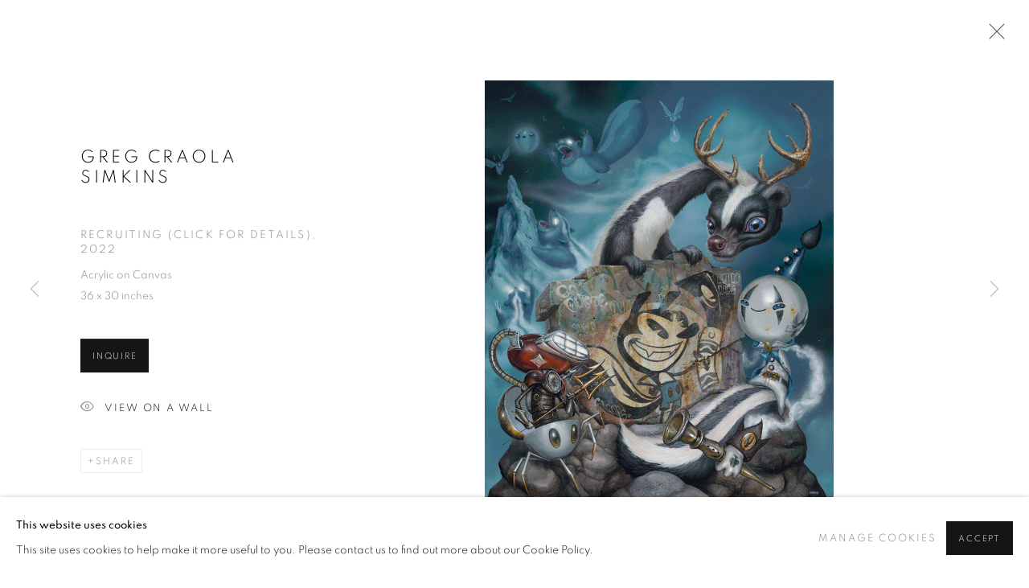

--- FILE ---
content_type: text/html; charset=utf-8
request_url: https://kpprojectsgallery.net/exhibitions/43/works/artworks-10070-greg-craola-simkins-recruiting-click-for-details-2022/
body_size: 9836
content:



                        
    <!DOCTYPE html>
    <!-- Site by Artlogic - https://artlogic.net -->
    <html lang="en">
        <head>
            <meta charset="utf-8">
            <title>Greg Craola Simkins, Recruiting (click for details), 2022 | KP Projects</title>
        <meta property="og:site_name" content="KP Projects" />
        <meta property="og:title" content="Greg Craola Simkins, Recruiting (click for details), 2022" />
        <meta property="og:description" content="Greg Craola Simkins Recruiting (click for details), 2022 Acrylic on Canvas 36 x 30 inches" />
        <meta property="og:image" content="https://artlogic-res.cloudinary.com/w_1600,h_1600,c_limit,f_auto,fl_lossy,q_auto/ws-kpprojects/usr/images/artworks/main_image/items/a7/a765cdc78cde450f8fff2e7c6018efe6/recruting_1500.png" />
        <meta property="og:image:width" content="1600" />
        <meta property="og:image:height" content="1600" />
        <meta property="twitter:card" content="summary_large_image">
        <meta property="twitter:url" content="https://kpprojectsgallery.net/exhibitions/43/works/artworks-10070-greg-craola-simkins-recruiting-click-for-details-2022/">
        <meta property="twitter:title" content="Greg Craola Simkins, Recruiting (click for details), 2022">
        <meta property="twitter:description" content="Greg Craola Simkins Recruiting (click for details), 2022 Acrylic on Canvas 36 x 30 inches">
        <meta property="twitter:text:description" content="Greg Craola Simkins Recruiting (click for details), 2022 Acrylic on Canvas 36 x 30 inches">
        <meta property="twitter:image" content="https://artlogic-res.cloudinary.com/w_1600,h_1600,c_limit,f_auto,fl_lossy,q_auto/ws-kpprojects/usr/images/artworks/main_image/items/a7/a765cdc78cde450f8fff2e7c6018efe6/recruting_1500.png">
        <link rel="canonical" href="https://kpprojectsgallery.net/artworks/10070-greg-craola-simkins-recruiting-click-for-details-2022/" />
        <meta name="google" content="notranslate" />
            <meta name="description" content="Greg Craola Simkins Recruiting (click for details), 2022 Acrylic on Canvas 36 x 30 inches" />
            <meta name="publication_date" content="2018-04-27 13:50:01" />
            <meta name="generator" content="Artlogic CMS - https://artlogic.net" />
            
            <meta name="accessibility_version" content="1.1"/>
            
            
                <meta name="viewport" content="width=device-width, minimum-scale=0.5, initial-scale=1.0" />

            

<link rel="icon" href="/usr/images/preferences/1634767277.ico" type="image/x-icon" />
<link rel="shortcut icon" href="/usr/images/preferences/1634767277.ico" type="image/x-icon" />

<meta name="application-name" content="KP Projects"/>
<meta name="msapplication-TileColor" content="#ffffff"/>
            
            
            
                <link rel="stylesheet" media="print" href="/lib/g/2.0/styles/print.css">
                <link rel="stylesheet" media="print" href="/styles/print.css">

            <script>
            (window.Promise && window.Array.prototype.find) || document.write('<script src="/lib/js/polyfill/polyfill_es6.min.js"><\/script>');
            </script>


            
		<link data-context="helper" rel="stylesheet" type="text/css" href="/lib/webfonts/font-awesome/font-awesome-4.6.3/css/font-awesome.min.css?c=27042050002205&g=e83330f7318a907664dc4eca66a5ca3e"/>
		<link data-context="helper" rel="stylesheet" type="text/css" href="/lib/archimedes/styles/archimedes-frontend-core.css?c=27042050002205&g=e83330f7318a907664dc4eca66a5ca3e"/>
		<link data-context="helper" rel="stylesheet" type="text/css" href="/lib/archimedes/styles/accessibility.css?c=27042050002205&g=e83330f7318a907664dc4eca66a5ca3e"/>
		<link data-context="helper" rel="stylesheet" type="text/css" href="/lib/jquery/1.12.4/plugins/jquery.archimedes-frontend-core-plugins-0.1.css?c=27042050002205&g=e83330f7318a907664dc4eca66a5ca3e"/>
		<link data-context="helper" rel="stylesheet" type="text/css" href="/lib/jquery/1.12.4/plugins/fancybox-2.1.3/jquery.fancybox.css?c=27042050002205&g=e83330f7318a907664dc4eca66a5ca3e"/>
		<link data-context="helper" rel="stylesheet" type="text/css" href="/lib/jquery/1.12.4/plugins/fancybox-2.1.3/jquery.fancybox.artlogic.css?c=27042050002205&g=e83330f7318a907664dc4eca66a5ca3e"/>
		<link data-context="helper" rel="stylesheet" type="text/css" href="/lib/jquery/1.12.4/plugins/slick-1.8.1/slick.css?c=27042050002205&g=e83330f7318a907664dc4eca66a5ca3e"/>
		<link data-context="helper" rel="stylesheet" type="text/css" href="/lib/jquery/plugins/roomview/1.0/jquery.roomview.1.0.css?c=27042050002205&g=e83330f7318a907664dc4eca66a5ca3e"/>
		<link data-context="helper" rel="stylesheet" type="text/css" href="/lib/jquery/plugins/pageload/1.1/jquery.pageload.1.1.css?c=27042050002205&g=e83330f7318a907664dc4eca66a5ca3e"/>
		<link data-context="helper" rel="stylesheet" type="text/css" href="/core/dynamic_base.css?c=27042050002205&g=e83330f7318a907664dc4eca66a5ca3e"/>
		<link data-context="helper" rel="stylesheet" type="text/css" href="/core/dynamic_main.css?c=27042050002205&g=e83330f7318a907664dc4eca66a5ca3e"/>
		<link data-context="helper" rel="stylesheet" type="text/css" href="/core/user_custom.css?c=27042050002205&g=e83330f7318a907664dc4eca66a5ca3e"/>
		<link data-context="helper" rel="stylesheet" type="text/css" href="/core/dynamic_responsive.css?c=27042050002205&g=e83330f7318a907664dc4eca66a5ca3e"/>
		<link data-context="helper" rel="stylesheet" type="text/css" href="/lib/webfonts/artlogic-site-icons/artlogic-site-icons-1.0/artlogic-site-icons.css?c=27042050002205&g=e83330f7318a907664dc4eca66a5ca3e"/>
		<link data-context="helper" rel="stylesheet" type="text/css" href="/lib/jquery/plugins/plyr/3.5.10/plyr.css?c=27042050002205&g=e83330f7318a907664dc4eca66a5ca3e"/>
		<link data-context="helper" rel="stylesheet" type="text/css" href="/lib/styles/fouc_prevention.css?c=27042050002205&g=e83330f7318a907664dc4eca66a5ca3e"/>
<!-- add crtical css to improve performance -->
		<script data-context="helper"  src="/lib/jquery/1.12.4/jquery-1.12.4.min.js?c=27042050002205&g=e83330f7318a907664dc4eca66a5ca3e"></script>
		<script data-context="helper" defer src="/lib/g/2.0/scripts/webpack_import_helpers.js?c=27042050002205&g=e83330f7318a907664dc4eca66a5ca3e"></script>
		<script data-context="helper" defer src="/lib/jquery/1.12.4/plugins/jquery.browser.min.js?c=27042050002205&g=e83330f7318a907664dc4eca66a5ca3e"></script>
		<script data-context="helper" defer src="/lib/jquery/1.12.4/plugins/jquery.easing.min.js?c=27042050002205&g=e83330f7318a907664dc4eca66a5ca3e"></script>
		<script data-context="helper" defer src="/lib/jquery/1.12.4/plugins/jquery.archimedes-frontend-core-plugins-0.1.js?c=27042050002205&g=e83330f7318a907664dc4eca66a5ca3e"></script>
		<script data-context="helper" defer src="/lib/jquery/1.12.4/plugins/jquery.fitvids.js?c=27042050002205&g=e83330f7318a907664dc4eca66a5ca3e"></script>
		<script data-context="helper" defer src="/core/dynamic.js?c=27042050002205&g=e83330f7318a907664dc4eca66a5ca3e"></script>
		<script data-context="helper" defer src="/lib/archimedes/scripts/archimedes-frontend-core.js?c=27042050002205&g=e83330f7318a907664dc4eca66a5ca3e"></script>
		<script data-context="helper" defer src="/lib/archimedes/scripts/archimedes-frontend-modules.js?c=27042050002205&g=e83330f7318a907664dc4eca66a5ca3e"></script>
		<script data-context="helper" type="module"  traceurOptions="--async-functions" src="/lib/g/2.0/scripts/galleries_js_loader__mjs.js?c=27042050002205&g=e83330f7318a907664dc4eca66a5ca3e"></script>
		<script data-context="helper" defer src="/lib/g/2.0/scripts/feature_panels.js?c=27042050002205&g=e83330f7318a907664dc4eca66a5ca3e"></script>
		<script data-context="helper" defer src="/lib/g/themes/aspect/2.0/scripts/script.js?c=27042050002205&g=e83330f7318a907664dc4eca66a5ca3e"></script>
		<script data-context="helper" defer src="/lib/archimedes/scripts/json2.js?c=27042050002205&g=e83330f7318a907664dc4eca66a5ca3e"></script>
		<script data-context="helper" defer src="/lib/archimedes/scripts/shop.js?c=27042050002205&g=e83330f7318a907664dc4eca66a5ca3e"></script>
		<script data-context="helper" defer src="/lib/archimedes/scripts/recaptcha.js?c=27042050002205&g=e83330f7318a907664dc4eca66a5ca3e"></script>
            
            

            
                


    <script>
        function get_cookie_preference(category) {
            result = false;
            try {
                var cookie_preferences = localStorage.getItem('cookie_preferences') || "";
                if (cookie_preferences) {
                    cookie_preferences = JSON.parse(cookie_preferences);
                    if (cookie_preferences.date) {
                        var expires_on = new Date(cookie_preferences.date);
                        expires_on.setDate(expires_on.getDate() + 365);
                        console.log('cookie preferences expire on', expires_on.toISOString());
                        var valid = expires_on > new Date();
                        if (valid && cookie_preferences.hasOwnProperty(category) && cookie_preferences[category]) {
                            result = true;
                        }
                    }
                }
            }
            catch(e) {
                console.warn('get_cookie_preference() failed');
                return result;
            }
            return result;
        }

        window.google_analytics_init = function(page){
            var collectConsent = true;
            var useConsentMode = false;
            var analyticsProperties = ['UA-157276145-48'];
            var analyticsCookieType = 'statistics';
            var disableGa = false;
            var sendToArtlogic = true;
            var artlogicProperties = {
                'UA': 'UA-157296318-1',
                'GA': 'G-GLQ6WNJKR5',
            };

            analyticsProperties = analyticsProperties.concat(Object.values(artlogicProperties));

            var uaAnalyticsProperties = analyticsProperties.filter((p) => p.startsWith('UA-'));
            var ga4AnalyticsProperties = analyticsProperties.filter((p) => p.startsWith('G-')).concat(analyticsProperties.filter((p) => p.startsWith('AW-')));

            if (collectConsent) {
                disableGa = !get_cookie_preference(analyticsCookieType);

                for (var i=0; i < analyticsProperties.length; i++){
                    var key = 'ga-disable-' + analyticsProperties[i];

                    window[key] = disableGa;
                }

                if (disableGa) {
                    if (document.cookie.length) {
                        var cookieList = document.cookie.split(/; */);

                        for (var i=0; i < cookieList.length; i++) {
                            var splitCookie = cookieList[i].split('='); //this.split('=');

                            if (splitCookie[0].indexOf('_ga') == 0 || splitCookie[0].indexOf('_gid') == 0 || splitCookie[0].indexOf('__utm') == 0) {
                                //h.deleteCookie(splitCookie[0]);
                                var domain = location.hostname;
                                var cookie_name = splitCookie[0];
                                document.cookie =
                                    cookie_name + "=" + ";path=/;domain="+domain+";expires=Thu, 01 Jan 1970 00:00:01 GMT";
                                // now delete the version without a subdomain
                                domain = domain.split('.');
                                domain.shift();
                                domain = domain.join('.');
                                document.cookie =
                                    cookie_name + "=" + ";path=/;domain="+domain+";expires=Thu, 01 Jan 1970 00:00:01 GMT";
                            }
                        }
                    }
                }
            }

            if (uaAnalyticsProperties.length) {
                (function(i,s,o,g,r,a,m){i['GoogleAnalyticsObject']=r;i[r]=i[r]||function(){
                (i[r].q=i[r].q||[]).push(arguments)},i[r].l=1*new Date();a=s.createElement(o),
                m=s.getElementsByTagName(o)[0];a.async=1;a.src=g;m.parentNode.insertBefore(a,m)
                })(window,document,'script','//www.google-analytics.com/analytics.js','ga');


                if (!disableGa) {
                    var anonymizeIps = false;

                    for (var i=0; i < uaAnalyticsProperties.length; i++) {
                        var propertyKey = '';

                        if (i > 0) {
                            propertyKey = 'tracker' + String(i + 1);
                        }

                        var createArgs = [
                            'create',
                            uaAnalyticsProperties[i],
                            'auto',
                        ];

                        if (propertyKey) {
                            createArgs.push({'name': propertyKey});
                        }

                        ga.apply(null, createArgs);

                        if (anonymizeIps) {
                            ga('set', 'anonymizeIp', true);
                        }

                        var pageViewArgs = [
                            propertyKey ? propertyKey + '.send' : 'send',
                            'pageview'
                        ]

                        if (page) {
                            pageViewArgs.push(page)
                        }

                        ga.apply(null, pageViewArgs);
                    }

                    if (sendToArtlogic) {
                        ga('create', 'UA-157296318-1', 'auto', {'name': 'artlogic_tracker'});

                        if (anonymizeIps) {
                            ga('set', 'anonymizeIp', true);
                        }

                        var pageViewArgs = [
                            'artlogic_tracker.send',
                            'pageview'
                        ]

                        if (page) {
                            pageViewArgs.push(page)
                        }

                        ga.apply(null, pageViewArgs);
                    }
                }
            }

            if (ga4AnalyticsProperties.length) {
                if (!disableGa || useConsentMode) {
                    (function(d, script) {
                        script = d.createElement('script');
                        script.type = 'text/javascript';
                        script.async = true;
                        script.src = 'https://www.googletagmanager.com/gtag/js?id=' + ga4AnalyticsProperties[0];
                        d.getElementsByTagName('head')[0].appendChild(script);
                    }(document));

                    window.dataLayer = window.dataLayer || [];
                    window.gtag = function (){dataLayer.push(arguments);}
                    window.gtag('js', new Date());

                    if (useConsentMode) {
                        gtag('consent', 'default', {
                            'ad_storage': 'denied',
                            'analytics_storage': 'denied',
                            'functionality_storage': 'denied',
                            'personalization_storage': 'denied',
                            'security': 'denied',
                        });

                        if (disableGa) {
                            // If this has previously been granted, it will need set back to denied (ie on cookie change)
                            gtag('consent', 'update', {
                                'analytics_storage': 'denied',
                            });
                        } else {
                            gtag('consent', 'update', {
                                'analytics_storage': 'granted',
                            });
                        }
                    }

                    for (var i=0; i < ga4AnalyticsProperties.length; i++) {
                        window.gtag('config', ga4AnalyticsProperties[i]);
                    }

                }
            }
        }

        var waitForPageLoad = true;

        if (waitForPageLoad) {
            window.addEventListener('load', function() {
                window.google_analytics_init();
                window.archimedes.archimedes_core.analytics.init();
            });
        } else {
            window.google_analytics_init();
        }
    </script>

            
            
            
            <noscript> 
                <style>
                    body {
                        opacity: 1 !important;
                    }
                </style>
            </noscript>
        </head>
        
        
        
        <body class="section-exhibitions page-exhibitions site-responsive responsive-top-size-1023 responsive-nav-slide-nav responsive-nav-side-position-fullscreen responsive-layout-forced-lists responsive-layout-forced-image-lists responsive-layout-forced-tile-lists analytics-track-all-links site-lib-version-2-0 scroll_sub_nav_enabled responsive_src_image_sizing hero_heading_title_position_overlay page-param-works page-param-43 page-param-id-43 page-param-artworks-10070-greg-craola-simkins-recruiting-click-for-details-2022 page-param-type-section page-param-type-exhibition_id page-param-type-object_id layout-hero-mode-inset  layout-hero-header layout-hero-header-record-data layout-fixed-header site-type-template pageload-ajax-navigation-active layout-animation-enabled layout-lazyload-enabled prevent_user_image_save" data-viewport-width="1024" data-site-name="kpprojects" data-pathname="/exhibitions/43/works/artworks-10070-greg-craola-simkins-recruiting-click-for-details-2022/"
    style="opacity: 0;"

>
            <script>document.getElementsByTagName('body')[0].className+=' browser-js-enabled';</script>
            


            
            






        <div id="responsive_slide_nav_content_wrapper">

    <div id="container">

        
    


    <div class="header-fixed-wrapper">
    <header id="header" class="clearwithin header_fixed  ">
        <div class="inner clearwithin">

            


<div id="logo" class=""><a href="/">KP Projects</a></div>


            
                <div id="skiplink-container">
                    <div>
                        <a href="#main_content" class="skiplink">Skip to main content</a>
                    </div>
                </div>
            
        
            <div class="header-ui-wrapper">

                    <div id="responsive_slide_nav_wrapper" class="mobile_menu_align_center" data-nav-items-animation-delay>
                        <div id="responsive_slide_nav_wrapper_inner" data-responsive-top-size=1023>
                        
                            <nav id="top_nav" aria-label="Main site" class="navigation noprint clearwithin">
                                
<div id="top_nav_reveal" class="hidden"><ul><li><a href="#" role="button" aria-label="Close">Menu</a></li></ul></div>

        <ul class="topnav">
		<li class="topnav-filepath- topnav-label-home topnav-id-1"><a href="/" aria-label="Link to KP Projects Home page">Home</a></li>
		<li class="topnav-filepath-viewing-room topnav-label-current-exhibition topnav-id-22"><a href="/art/exhibitions/current/" data-original-url="/viewing-room/" aria-label="Link to KP Projects Current Exhibition page">Current Exhibition</a></li>
		<li class="topnav-filepath-upcoming topnav-label-upcoming topnav-id-25"><a href="/art/exhibitions/upcoming/" data-original-url="/upcoming/" aria-label="Link to KP Projects Upcoming page">Upcoming</a></li>
		<li class="topnav-filepath-exhibitions topnav-label-past-exhibitions topnav-id-13 active"><a href="/art/exhibitions/past/" data-original-url="/exhibitions/" aria-label="Link to KP Projects Past Exhibitions page (current nav item)">Past Exhibitions</a></li>
		<li class="topnav-filepath-video topnav-label-video topnav-id-19"><a href="/video/" aria-label="Link to KP Projects Video page">Video</a></li>
		<li class="topnav-filepath-contact topnav-label-contact topnav-id-20"><a href="/contact/" aria-label="Link to KP Projects Contact page">Contact</a></li>
		<li class="topnav-filepath-store topnav-label-shop topnav-id-17"><a href="https://www.kpprojects.shop/" aria-label="Link to KP Projects SHOP page">SHOP</a></li>
		<li class="topnav-filepath-mailing-list topnav-label-mailing-list topnav-id-24 last"><a href="https://kpprojectsgallery.net/contact/" aria-label="Link to KP Projects Mailing List page">Mailing List</a></li>
	</ul>


                                
                                



                                
                                    <div id="topnav_search" class="header_quick_search noprint">
                                        <form method="get" action="/search/" id="topnav_search_form">
                                            <input id="topnav_search_field" type="text" class="header_quicksearch_field inputField" aria-label="Search" data-default-value="Search" value="" name="search" />
                                                <a href="javascript:void(0)" id="topnav_search_btn" class="header_quicksearch_btn link" aria-label="Submit search" role="button"><i class="quicksearch-icon"></i></a>
                                            <input type="submit" class="nojsSubmit" aria-label="Submit search" value="Go" style="display: none;" />
                                        </form>
                                    </div>
                            </nav>
                        
                        </div>
                    </div>
                

                <div class="header-icons-wrapper  active cart-icon-active">
                    
                    
                        <div id="header_quick_search" class="header_quick_search noprint header_quick_search_reveal">
                            <form method="get" action="/search/" id="header_quicksearch_form">
                                <input id="header_quicksearch_field" type="text" class="header_quicksearch_field inputField" aria-label="Submit" data-default-value="Search" value="" name="search" placeholder="Search" />
                                <a href="javascript:void(0)" id="header_quicksearch_btn" class="header_quicksearch_btn link" aria-label="Submit search"><i class="quicksearch-icon"></i></a>
                                <input type="submit" class="nojsSubmit" value="Go" aria-label="Submit search" style="display: none;" />
                            </form>
                        </div>

                        



<!--excludeindexstart-->
<div id="store_cart_widget" class="">
    <div class="store_cart_widget_inner">
        <div id="scw_heading"><a href="/store/basket/" class="scw_checkout_link">Cart</a></div>
        <div id="scw_items">
            <a href="/store/basket/" aria-label="Your store basket is empty" data-currency="&#36;">
                <span class="scw_total_items"><span class="scw_total_count">0</span><span class="scw_total_items_text"> items</span></span>
               

                    <span class="scw_total_price">
                        <span class="scw_total_price_currency widget_currency">&#36;</span>
                        <span class="scw_total_price_amount widget_total_price" 
                                data-cart_include_vat_in_price="False" 
                                data-total_price_without_vat_in_base_currency="0" 
                                data-total_price_with_vat_in_base_currency="0"
                                data-conversion_rate='{"USD": {"conversion_rate": 1, "name": "&#36;", "stripe_code": "usd"}}'
                                data-count="0">
                        </span>
                    </span>
      
                
            </a>
        </div>
        <div id="scw_checkout">
            <div class="scw_checkout_button"><a href="/store/basket/" class="scw_checkout_link">Checkout</a></div>
        </div>
            <div id="scw_popup" class="hidden scw_popup_always_show">
                <div id="scw_popup_inner">
                    <h3>Item added to cart</h3>
                    <div id="scw_popup_buttons_container">
                        <div class="button"><a href="/store/basket/">View cart & checkout</a></div>
                        <div id="scw_popup_close" class="link"><a href="#">Continue shopping</a></div>
                    </div>
                    <div class="clear"></div>
                </div>
            </div>
        
    </div>
</div>
<!--excludeindexend-->

                    
     
                        <div id="slide_nav_reveal" tabindex="0" role="button">Menu</div>
                </div>
                
                

                



                

                
            </div>
        </div>
        



    </header>
    </div>



        
            



    
    
    <div id="hero_header" data-image-src="/lib/archimedes/images/placeholders/transparent-1600x1200c.png" data-color="#A0A0A0" style="background-color:#A0A0A0;" role="complementary" class="disable-parallax hero_section_detect_brightness hero-mode-inset">
        <div class="inner " >
            
                <div id="hero_heading">
                        <div class="title"><a href="/art/exhibitions/past/" data-original-url="/exhibitions/">Greg 'Craola' Simkins</a></div>
                            <div class="subtitle">GO OUTSIDE<span class="subtitle_date_comma">, </span><span class="subtitle_date">May 7 - June 4, 2022</span></div>
                    
                </div>
        </div>
        
            <div id="slideshow" class="fullscreen_slideshow fullscreen_slideshow_parallax detect-slide-brightness no-slideshow-images  "  style="background-color:#A0A0A0" >
                <ul class="">
                        
                            <li class=" slide_placeholder_image fullscreen-slide-brightness-detected fullscreen-slide-image-dark">

                                
        <style>
            .cycle-slide-active #hero-slide-0 {background-image:url('https://artlogic-res.cloudinary.com/w_2000,h_2000,c_limit,f_auto,fl_lossy,q_auto/ws-kpprojects/lib/archimedes/images/placeholders/222222-1600x1200c.jpg');   }
            @media screen and (max-width: 459px) {
                
            }
        </style>
    

                                <span id=hero-slide-0 class="image"></span>
                                <span class="content">
                                    <span class="inner">
                                    </span>
                                </span>
                            </li>
                </ul>
            </div>

        
        <style>
            #hero_image_responsive {  background-color: #A0A0A0; }
            @media screen and (max-width: 459px) {
                
            }
        </style>
    

        <div id="hero_image_responsive" class="no-slideshow-images ">
        </div>

        
    </div>


        <div id="main_content" role="main" class="clearwithin">
            <!--contentstart-->
            










    <div class="exhibition">
        






<div class="subsection-exhibition-detail-page subsection-wrapper-works-object record-content-selected-artists record-content-has-section-works record-content-has-section-artist_page record-content-has-section-related_artists  " 
     data-search-record-type="exhibitions" data-search-record-id="43">


    


        <div class="exhibition-header heading_wrapper main_heading_hidden heading_wrapper_alternative clearwithin ">
            
        <a href="/exhibitions/43-greg-craola-simkins-go-outside/works/" >
                <h1 class="has_subtitle"hidden><span class="h1_heading">Greg 'Craola' Simkins</span><span class="separator">: </span> <span class="h1_subtitle">GO OUTSIDE</span></h1>
            </a>

            
            
                <div id="exhibition-status-past" class="hidden">
                    Past exhibition
                </div>

                <div class="subtitle has_subnav">

                     


                </div>

                




        <div id="sub_nav" class="navigation  noprint clearafter clearwithin" role="navigation" aria-label="Exhibition subnavigation">
            <ul>
                
                    

                        
                        <li id="sub-item-works" class="active first">
                                    
                                    <a href="/exhibitions/43-greg-craola-simkins-go-outside/works/" data-subsection-type="works" aria-label="Works (current nav item)">
                                        Works
                                    </a>
                        </li>
                    
                    

                    
            </ul>
        </div>

                






        </div>


    


    <div id="content" class="content_alt clearwithin">



                    

    <div class="subsection-works">
                

                    










<div class="artwork_detail_wrapper site-popup-enabled-content"
     data-pageload-popup-fallback-close-path="/exhibitions/43/works/">

    <div id="image_gallery" 
         class="clearwithin record-layout-standard artwork image_gallery_has_caption" 
         
         data-search-record-type="artworks" data-search-record-id="10070"
    >

            <div class="draginner">
            <div id="image_container_wrapper">
        
        <div id="image_container"
             class=" "
             data-record-type="artwork">


                    
                        

                            
                            <div class="item">
                                    <span  class="image image_hover_zoom "data-width="1250" data-height="1500" data-zoom-url="https://artlogic-res.cloudinary.com/w_2000,h_2000,c_limit,f_auto,fl_lossy,q_auto/ws-kpprojects/usr/images/artworks/main_image/items/a7/a765cdc78cde450f8fff2e7c6018efe6/recruting_1500.png">
                                <span class="image" data-width="1250" data-height="1500">

                                    <img src="[data-uri]"

                                         data-src="https://artlogic-res.cloudinary.com/w_1600,h_1600,c_limit,f_auto,fl_lossy,q_auto/ws-kpprojects/usr/images/artworks/main_image/items/a7/a765cdc78cde450f8fff2e7c6018efe6/recruting_1500.png"

                                         alt="Greg Craola Simkins, Recruiting (click for details), 2022"

                                         class="roomview-image "
                                        data-roomview-id="artwork-10070-main_image" data-roomview-artwork-cm-width="76.20" data-roomview-custom-config='{"wall_type": "standard", "floor_type": "standard", "furniture_type": "chair"}' />

                                    </span>

                            </span>
                            </div>


        </div>
            </div>

        <div id="content_module" class="clearwithin">

                <div class="artwork_details_wrapper clearwithin  ">



                    

                        <h1 class="artist">
                                Greg Craola Simkins
                        </h1>


                            <div class="subtitle">
                                <span class="title">Recruiting (click for details)</span><span class="comma">, </span><span class="year">2022</span>
                            </div>


                                    <div class="detail_view_module detail_view_module_artwork_caption prose">
                                        <div class="medium">Acrylic on Canvas</div><div class="dimensions">36 x 30 inches</div>
                                    </div>











                                <div class="enquire">
            <!--excludeindexstart-->
            <div class="enquire_button_container clearwithin ">
                <div class="button"><a href="javascript:void(0)" role="button" class="website_contact_form link-no-ajax" data-contact-form-stock-number="" data-contact-form-item-table="artworks" data-contact-form-item-id="10070" data-contact-form-details="%3Cdiv%20class%3D%22artist%22%3EGreg%20Craola%20Simkins%3C/div%3E%3Cdiv%20class%3D%22title_and_year%22%3E%3Cspan%20class%3D%22title_and_year_title%22%3ERecruiting%20%28click%20for%20details%29%3C/span%3E%2C%20%3Cspan%20class%3D%22title_and_year_year%22%3E2022%3C/span%3E%3C/div%3E%3Cdiv%20class%3D%22medium%22%3EAcrylic%20on%20Canvas%3C/div%3E%3Cdiv%20class%3D%22dimensions%22%3E36%20x%2030%20inches%3C/div%3E" data-contact-form-image="https://artlogic-res.cloudinary.com/w_75,h_75,c_fill,f_auto,fl_lossy,q_auto/ws-kpprojects/usr/images/artworks/main_image/items/a7/a765cdc78cde450f8fff2e7c6018efe6/recruting_1500.png" data-contact-form-hide-context="" data-contact-form-to="" data-contact-form-to-bcc=""   data-contact-form-artist-interest="Greg Craola Simkins" data-contact-form-artwork-interest="Recruiting (click for details)">Inquire</a></div>
                <div class="enquire_link_simple_artwork_details hidden">%3Cdiv%20class%3D%22artist%22%3EGreg%20Craola%20Simkins%3C/div%3E%3Cdiv%20class%3D%22title_and_year%22%3E%3Cspan%20class%3D%22title_and_year_title%22%3ERecruiting%20%28click%20for%20details%29%3C/span%3E%2C%20%3Cspan%20class%3D%22title_and_year_year%22%3E2022%3C/span%3E%3C/div%3E%3Cdiv%20class%3D%22medium%22%3EAcrylic%20on%20Canvas%3C/div%3E%3Cdiv%20class%3D%22dimensions%22%3E36%20x%2030%20inches%3C/div%3E</div>
            </div>
            <!--excludeindexend-->
        </div>






                    <!--excludeindexstart-->
                    <div class="clear"></div>
                    


                    <div class="visualisation-tools horizontal-view">



                            <div class="detail_view_module detail_view_module_roomview">

                                
            <div class="link">
                <div class="roomview-button-custom" data-roomview-id="artwork-10070-main_image">
                    <a href="#">
                        <span class="artlogic-social-icon-eye-thin"></span>View on a Wall
                    </a>
                </div>
            </div>
        


                            </div>

                    </div>
                    <!--excludeindexend-->



                        



                <div id="artwork_description_2" class="hidden" tabindex=-1>
                    <div class="detail_view_module prose">
                    </div>





                </div>



























                            <!--excludeindexstart-->

                            



    <script>
        var addthis_config = {
            data_track_addressbar: false,
            services_exclude: 'print, gmail, stumbleupon, more, google',
            ui_click: true, data_ga_tracker: 'UA-157276145-48',
            data_ga_property: 'UA-157276145-48',
            data_ga_social: true,
            ui_use_css: true,
            data_use_cookies_ondomain: false,
            data_use_cookies: false
        };

    </script>
    <div class="social_sharing_wrap not-prose clearwithin">


        

        

        <div class="link share_link popup_vertical_link  retain_dropdown_dom_position" data-link-type="share_link">
            <a href="#" role="button" aria-haspopup="true" aria-expanded="false">Share</a>

                
                <div id="social_sharing" class="social_sharing popup_links_parent">
                <div id="relative_social_sharing" class="relative_social_sharing">
                <div id="social_sharing_links" class="social_sharing_links popup_vertical dropdown_closed addthis_toolbox popup_links">
                        <ul>
                        
                            
                                <li class="social_links_item">
                                    <a href="https://www.facebook.com/sharer.php?u=http://kpprojectsgallery.net/exhibitions/43/works/artworks-10070-greg-craola-simkins-recruiting-click-for-details-2022/" target="_blank" class="addthis_button_facebook">
                                        <span class="add_this_social_media_icon facebook"></span>Facebook
                                    </a>
                                </li>
                            
                                <li class="social_links_item">
                                    <a href="https://x.com/share?url=http://kpprojectsgallery.net/exhibitions/43/works/artworks-10070-greg-craola-simkins-recruiting-click-for-details-2022/" target="_blank" class="addthis_button_x">
                                        <span class="add_this_social_media_icon x"></span>X
                                    </a>
                                </li>
                            
                                <li class="social_links_item">
                                    <a href="https://www.pinterest.com/pin/create/button/?url=https%3A//kpprojectsgallery.net/exhibitions/43/works/artworks-10070-greg-craola-simkins-recruiting-click-for-details-2022/&media=https%3A//artlogic-res.cloudinary.com/f_auto%2Cfl_lossy%2Cq_auto/ws-kpprojects/usr/images/exhibitions/main_image_override/43/detail2_piperspass_1500.jpg&description=Greg%20Craola%20Simkins%2C%20Recruiting%20%28click%20for%20details%29%2C%202022" target="_blank" class="addthis_button_pinterest_share">
                                        <span class="add_this_social_media_icon pinterest"></span>Pinterest
                                    </a>
                                </li>
                            
                                <li class="social_links_item">
                                    <a href="https://www.tumblr.com/share/link?url=http://kpprojectsgallery.net/exhibitions/43/works/artworks-10070-greg-craola-simkins-recruiting-click-for-details-2022/" target="_blank" class="addthis_button_tumblr">
                                        <span class="add_this_social_media_icon tumblr"></span>Tumblr
                                    </a>
                                </li>
                            
                                <li class="social_links_item">
                                    <a href="mailto:?subject=Greg%20Craola%20Simkins%2C%20Recruiting%20%28click%20for%20details%29%2C%202022&body= http://kpprojectsgallery.net/exhibitions/43/works/artworks-10070-greg-craola-simkins-recruiting-click-for-details-2022/" target="_blank" class="addthis_button_email">
                                        <span class="add_this_social_media_icon email"></span>Email
                                    </a>
                                </li>
                        </ul>
                </div>
                </div>
                </div>
                
        

        </div>



    </div>


                        
        <div class="page_stats pagination_controls" id="page_stats_0">
            <div class="ps_links">
                    <div class="ps_item pagination_controls_prev"><a href="/exhibitions/43/works/artworks-10075-greg-craola-simkins-the-knocking-bird-sold-click-for-details-2022/"
                                                                     class="ps_link ps_previous focustrap-ignore">Previous</a>
                    </div>
                <div class="ps_item sep">|</div>
                    <div class="ps_item pagination_controls_next"><a href="/exhibitions/43/works/artworks-10063-greg-craola-simkins-chez-mitts-sold-click-for-details-2022/"
                                                                     class="ps_link ps_next focustrap-ignore">Next</a>
                    </div>
            </div>
            <div class="ps_pages">
                <div class="ps_pages_indented">
                    <div class="ps_page_number">3&nbsp;</div>
                    <div class="left">of
                        &nbsp;19</div>
                </div>
            </div>
            <div class="clear"></div>
        </div>


                            <!--excludeindexend-->



                </div>
        </div>



        
    

            </div>
            <div class="draginner_loader loader_basic"></div>
</div>








            <div class="related_artists_container">
                    <div class="divider inner"></div>
                    




            </div>

            

    </div>




        


        
            <div class="back_to_link">
                <div class="divider inner"></div>
                <div class="link"><a href="/art/exhibitions/past/" data-original-url="/exhibitions/">Back to exhibitions</a></div>
            </div>

        


    </div>

    


</div>


    </div>


            <!--contentend-->
        </div>

        


            
                

























<div id="footer" role="contentinfo" class="">
    <div class="inner">
            
    <div class="copyright">
            
    <div class="small-links-container">
            <div class="cookie_notification_preferences"><a href="javascript:void(0)" role="button" class="link-no-ajax">Manage cookies</a></div>



    </div>

        <div id="copyright" class="noprint">
            <div class="copyright-text">
                     Copyright © KPPROJECTS.NET 2020
            </div>
                
        
        <div id="artlogic" class="noprint"><a href="https://artlogic.net/" target="_blank" rel="noopener noreferrer">
                Site by Artlogic
        </a></div>

        </div>
        
    </div>

            

            
        <div id="contact_info">
                <p>633 N. La Brea Ave., Los Angeles CA 90036 // info@kpprojects.net // 323.933.4408</p>
        </div>

            
    
        <div id="social_links" class="clearwithin">
            <div id="facebook" class="social_links_item"><a href="https://www.facebook.com/KPProjects/" class=""><span class="social_media_icon facebook"></span>Facebook<span class="screen-reader-only">, opens in a new tab.</span></a></div><div id="twitter" class="social_links_item"><a href="https://twitter.com/kp_projects?lang=en" class=""><span class="social_media_icon twitter"></span>Twitter<span class="screen-reader-only">, opens in a new tab.</span></a></div><div id="youtube" class="social_links_item"><a href="https://www.youtube.com/channel/UCXMMQJLzZyyMXKWbNAecT5Q/featured" class=""><span class="social_media_icon youtube"></span>Youtube<span class="screen-reader-only">, opens in a new tab.</span></a></div><div id="instagram" class="social_links_item"><a href="https://www.instagram.com/kpprojectsgallery/" class=""><span class="social_media_icon instagram"></span>Instagram<span class="screen-reader-only">, opens in a new tab.</span></a></div><div id="artsy" class="social_links_item"><a href="https://www.artsy.net/partner/kp-projects" class=""><span class="social_media_icon artsy"></span>Artsy<span class="screen-reader-only">, opens in a new tab.</span></a></div><div id="mailinglist" class="social_links_item"><a href="/mailing-list/" class=""><span class="social_media_icon mailinglist"></span>Join the mailing list</a></div><div id="email" class="social_links_item"><a href="/contact/form/" class="link-no-ajax"><span class="social_media_icon email"></span>Send an email</a></div>
        </div>

            

            

        <div class="clear"></div>
    </div>
</div>
        <div class="clear"></div>

            <div id="cookie_notification" role="region" aria-label="Cookie banner" data-mode="consent" data-cookie-notification-settings="">
    <div class="inner">
        <div id="cookie_notification_message" class="prose">
                <p><strong>This website uses cookies</strong><br>This site uses cookies to help make it more useful to you. Please contact us to find out more about our Cookie Policy.</p>
        </div>
        <div id="cookie_notification_preferences" class="link"><a href="javascript:;" role="button">Manage cookies</a></div>
        <div id="cookie_notification_accept" class="button"><a href="javascript:;" role="button">Accept</a></div>

    </div>
</div>
    <div id="manage_cookie_preferences_popup_container">
        <div id="manage_cookie_preferences_popup_overlay"></div>
        <div id="manage_cookie_preferences_popup_inner">
            <div id="manage_cookie_preferences_popup_box" role="dialog" aria-modal="true" aria-label="Cookie preferences">
                <div id="manage_cookie_preferences_close_popup_link" class="close">
                    <a href="javascript:;" role="button" aria-label="close">
                        <svg width="20px" height="20px" viewBox="0 0 488 488" version="1.1" xmlns="http://www.w3.org/2000/svg" xmlns:xlink="http://www.w3.org/1999/xlink" aria-hidden="true">
                            <g id="Page-1" stroke="none" stroke-width="1" fill="none" fill-rule="evenodd">
                                <g id="close" fill="#5D5D5D" fill-rule="nonzero">
                                    <polygon id="Path" points="488 468 468 488 244 264 20 488 0 468 224 244 0 20 20 0 244 224 468 0 488 20 264 244"></polygon>
                                </g>
                            </g>
                        </svg>
                    </a>
                </div>
                <h2>Cookie preferences</h2>
                    <p>Check the boxes for the cookie categories you allow our site to use</p>
                
                <div id="manage_cookie_preferences_form_wrapper">
                    <div class="form form_style_simplified">

                        <form id="cookie_preferences_form">
                            <fieldset>
                                <legend class="visually-hidden">Cookie options</legend>
                                <div>
                                    <label><input type="checkbox" name="essential" disabled checked value="1"> Strictly necessary</label>
                                    <div class="note">Required for the website to function and cannot be disabled.</div>
                                </div>
                                <div>
                                    <label><input type="checkbox" name="functionality"  value="1"> Preferences and functionality</label>
                                    <div class="note">Improve your experience on the website by storing choices you make about how it should function.</div>
                                </div>
                                <div>
                                    <label><input type="checkbox" name="statistics"  value="1"> Statistics</label>
                                    <div class="note">Allow us to collect anonymous usage data in order to improve the experience on our website.</div>
                                </div>
                                <div>
                                    <label><input type="checkbox" name="marketing"  value="1"> Marketing</label>
                                    <div class="note">Allow us to identify our visitors so that we can offer personalised, targeted marketing.</div>
                                </div>
                            </fieldset>
                            
                            <div class="button">
                                <a href="javascript:;" id="cookie_preferences_form_submit" role="button">Save preferences</a>
                            </div>
                        </form>

                    </div>
                </div>
            </div>
        </div>
    </div>

        






    </div>

        </div>




            
            
                





            
            
        <!-- sentry-verification-string -->
    <!--  -->
</body>
    </html>




--- FILE ---
content_type: text/css; charset=utf-8
request_url: https://kpprojectsgallery.net/core/dynamic_base.css?c=27042050002205&g=e83330f7318a907664dc4eca66a5ca3e
body_size: 212
content:



    
	/* Gallery core base.css */

	@import url(/lib/g/2.0/styles/base.css?c=27042050002205&g=e83330f7318a907664dc4eca66a5ca3e);


	/* Theme base.css (gallery template websites) */

	@import url(/lib/g/themes/aspect/2.0/styles/base.css?c=27042050002205&g=e83330f7318a907664dc4eca66a5ca3e);


/* Local site base.css */

    @import url(/styles/base.css?c=27042050002205&g=e83330f7318a907664dc4eca66a5ca3e);

    @import url(/core/user_custom.css?c=27042050002205&g=e83330f7318a907664dc4eca66a5ca3e);


--- FILE ---
content_type: text/css; charset=utf-8
request_url: https://kpprojectsgallery.net/core/dynamic_main.css?c=27042050002205&g=e83330f7318a907664dc4eca66a5ca3e
body_size: 218
content:



	/* Core layout styles */
	@import url(/lib/g/2.0/styles/layout.css?c=27042050002205&g=e83330f7318a907664dc4eca66a5ca3e);
	
	

		/* Theme main.css (gallery template websites) */
		@import url(/lib/g/themes/aspect/2.0/styles/layout.css?c=27042050002205&g=e83330f7318a907664dc4eca66a5ca3e);
	
	/* Theme preset */
		
	
	

/* Website main.css */
	@import url(/styles/main.css?c=27042050002205&g=e83330f7318a907664dc4eca66a5ca3e);





